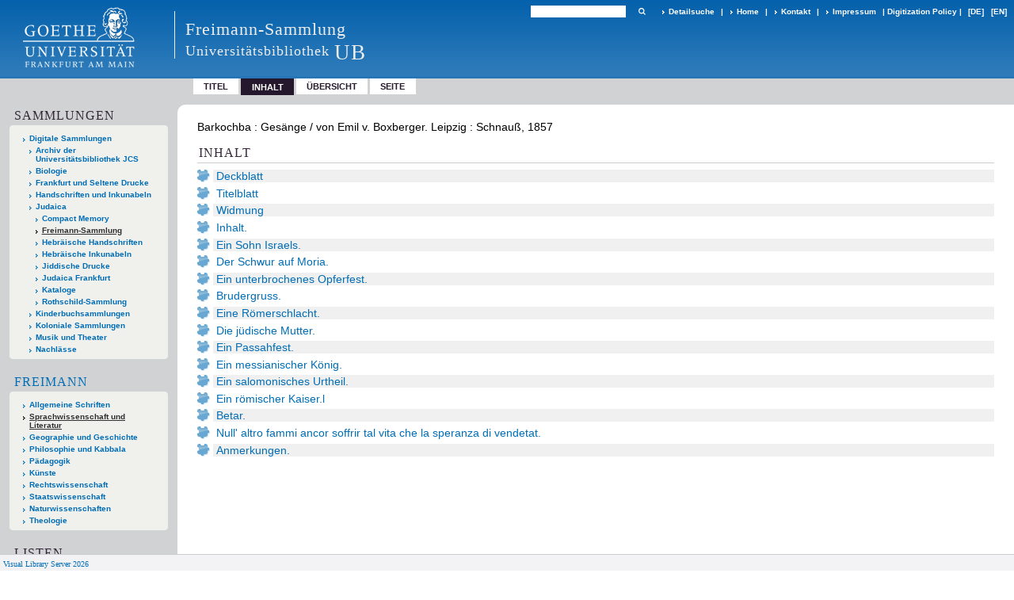

--- FILE ---
content_type: text/html;charset=utf-8
request_url: https://sammlungen.ub.uni-frankfurt.de/freimann/content/structure/507321
body_size: 5945
content:
<!DOCTYPE html>
<html lang="de"><head><title>Freimann-Sammlung / Barkochba</title><meta name="twitter:image" content="http://sammlungen.ub.uni-frankfurt.de/freimann/download/webcache/304/507324"><meta name="twitter:title" content="Barkochba&#160;: Ges&#228;nge / von Emil v. Boxberger. Leipzig : Schnau&#223;, 1857"><meta property="og:site" content="Freimann-Sammlung"><meta property="og:url" content="http://sammlungen.ub.uni-frankfurt.de/freimann/507321"><meta property="og:type" content="book"><meta property="og:title" content="Barkochba : Ges&#228;nge / von Emil v. Boxberger"><meta property="og:author" content="Boxberger, Emil v."><meta property="book:release_date" content="1857"><meta property="og:image" content="http://sammlungen.ub.uni-frankfurt.de/freimann/download/webcache/304/507324"><meta property="og:image:width" content="304"><meta property="og:image:height" content="468"><meta http-equiv="Content-Type" content="xml; charset=UTF-8"><meta name="viewport" content="width = device-width, initial-scale = 1"><meta name="description" content="Freimann-Sammlung. Barkochba&#160;: Ges&#228;nge / von Emil v. Boxberger. Leipzig : Schnau&#223;, 1857"><meta lang="de" content=""><link rel="shortcut icon" href="/freimann/domainimage/favicon.ico" type="image/x-icon"><link rel="alternate" type="application/rss+xml" title="Freimann-Sammlung" href="/freimann/rss"><link type="text/css" href="/css/ubffm-server-balancer_front3.jsf_content.css?-5068635209101182675" rel="stylesheet"><script src="/thirdparty/jquery-3.6.0.min.js">&#160;</script><script defer src="/static/scripts/main.js">&#160;</script><script defer src="/static/scripts/common.js">&#160;</script><script defer src="/static/scripts/fulltext.js">&#160;</script></head><body style="height:100%" class="bd-guest   bd-tableLayout  bd-r-ubffm bd-m- bd-jsf  bd-retro bd-content bd-portal bd-metadata bd-portal-structure bd-metadata-structure bd-content-structure bd-content-structure-507321 bd-list-rows bd-book"><span style="display:none" id="meta"><var id="tree">&#160;<var id="timeout" value="3600" class=" sessionsys"> </var><var id="name" value="jsf" class=" domain"> </var><var id="relativeRootDomain" value="ubffm" class=" domain"> </var><var id="pathinfo" value="/freimann/content/structure/507321" class=" request"> </var><var id="fulldata" value="false" class=" domain"> </var><var id="search-linkDetailedsearchScope" value="domain" class=" templating"> </var><var id="class" value="content" class=" request"> </var><var id="classtype" value="portal" class=" request"> </var><var id="tab" value="structure" class=" request"> </var><var id="id" value="507321" class=" request"> </var><var id="leftColToggled" value="false" class=" session"> </var><var id="facetFilterToggled" value="false" class=" session"> </var><var id="topheight" value="132" class=" session"> </var><var id="bottomheight" value="199" class=" session"> </var><var id="bodywidth" value="1000" class=" session"> </var><var id="centercolwidth" value="1006" class=" session"> </var><var id="middlerowheight" value="720" class=" session"> </var><var id="numberOfThumbs" value="20" class=" session"> </var><var id="clientwidth" value="1000" class=" session"> </var><var id="fullScreen" value="false" class=" session"> </var><var id="staticWidth" value="false" class=" session"> </var><var id="rightcolwidth" value="0" class=" session"> </var><var id="leftcolwidth" value="224" class=" session"> </var><var id="zoomwidth" value="1000" class=" session"> </var><var id="mode" value="w" class=" session"> </var><var id="initialized" value="true" class=" session"> </var><var id="sizes" value="128,1200,2000,0,1000,304,1504,504,800" class=" webcache"> </var><var id="availableZoomLevels" value="504,800,1000,1504,2000" class=" webcache"> </var><var id="js-toggleMobileNavi" value="None" class=" templating"> </var><var id="fullscreen-fullzoomOnly" value="false" class=" templating"> </var><var id="css-mobileMin" value="992px" class=" templating"> </var><var id="tei-on" value="false" class=" templating"> </var><var id="search-alertIfEmpty" value="true" class=" templating"> </var><var id="search-quicksearchScope" value="domain" class=" templating"> </var><var id="search-toggleListMinStructs" value="3" class=" templating"> </var><var id="search-highlightingColor" value="00808066" class=" templating"> </var><var id="layout-wrapperMargins" value="body" class=" templating"> </var><var id="layout-useMiddleContentDIV" value="false" class=" templating"> </var><var id="layout-navPortAboveMiddleContentDIV" value="false" class=" templating"> </var><var id="navPort-align" value="top" class=" templating"> </var><var id="navPort-searchTheBookInit" value="closed" class=" templating"> </var><var id="navPath-pageviewStructureResize" value="js" class=" templating"> </var><var id="layout-useLayout" value="tableLayout" class=" templating"> </var><var id="listNavigation-keepToggleState" value="false" class=" templating"> </var><var id="fullscreen-mode" value="None" class=" templating"> </var><var id="groups" value="guest" class=" user"> </var></var><var id="client" value="browser">&#160;</var><var id="guest" value="true">&#160;</var><var class="layout" id="colleft" value="structure,">&#160;</var><var class="layout" id="colright" value="">&#160;</var></span><table cellpadding="0" cellspacing="0" id="cont"><tr id="rowTop"><td class="tdTop" id="tdTop"><a class="screenreaders" href="#leftParts">zum Hauptmen&#252;</a><a class="screenreaders" href="#centerParts">zum Inhalt</a><header role="banner" class=""><div id="defaultTop" class="wiki wiki-top defaultTop wiki-defaultTop defaultTop "><table cellpadding="0" cellspacing="0" class="topContent" id="topContent">

<tr>
    

  <td width="5%"><a href="http://www.uni-frankfurt.de/"><img id="logo" alt="" src="/ubffm/domainresource/static/graphics/goethe.png"></a></td>
  <td id="topmenu">
      <div style="position:absolute;text-align:left;left:220px;top:14px;padding:10px 0 0 13px;border-left:1px solid #eee;height:60px">
          <h1 style="" id="projectname">Freimann-Sammlung</h1>
          <div class="item" style="color:#eee;margin-bottom:0"><span style="display:inline-block;font-size:18px;vertical-align:top;margin-top:4px;">Universit&#228;tsbibliothek</span><span style="display:inline-block;font-size:27px;margin-left:6px">UB</span></div>
      </div>
      <form method="get" onsubmit="return alertIfEmpty()" name="searchBox" class="searchform" id="quickSearchform" action="/freimann/search/quick"><label class="screenreaders" for="quicksearch">Schnellsuche: </label><input type="text" id="quicksearch" name="query" class="quicksearch" onfocus="this.value=''" style="" value="" preset="" msg="Bitte mindestens einen Suchbegriff eingeben."><button type="submit" id="quicksearchSubmit" class=" button large edge slim flat noborder searchglass"><span class="hidden">OK</span></button></form>
      <div style="display:inline-block;vertical-align:middle"><a class="textlink   " id="searchexpert" href="/freimann/search"><span>Detailsuche</span></a>
      <span> | </span>
      <a id="linkHome" class="textlink " href="/" title="Home">Home</a>
      <span> | </span>
      <a id="linkContact" class=" textlink" href="/freimann/doc/contact">Kontakt</a>
      <span> | </span>
      <a class="textlink" href="http://www.uni-frankfurt.de/impressum/">Impressum</a>
      <span> | </span>
      
      <a href="/wiki/digipolicy">Digitization Policy</a>
      <span> | </span>
      <span class="chooseLanguage langEls"><a class="uppercase sel"><abbr>[de]</abbr></a><a href="/action/changeLanguage?lang=en" class="uppercase "><abbr title="Sprache &#228;ndern: Englisch">[en]</abbr></a></span></div>
  </td>
</tr>
</table>


</div><nav class="navPort   "><ul id="navPort" class="nav-inline navPort-metadata navPort-content-structure"><li class="viewCtrl  tab-titleinfo firstCtrl tab-content tab-metadata-titleinfo" id="tab-content-titleinfo"><a href="/freimann/content/titleinfo/507321">Titel</a></li><li class="viewCtrl_sel  tab-structure evenCtrl tab-metadata-structure" id="tab-content-structure"><span>Inhalt</span></li><li class="viewCtrl  tab-thumbview tab-content tab-metadata-thumbview" id="tab-content-thumbview"><a href="/freimann/content/thumbview/507324">&#220;bersicht</a></li><li class="viewCtrl  tab-pageview lastCtrl evenCtrl tab-content tab-metadata-pageview" id="tab-content-pageview"><a href="/freimann/content/pageview/507324">Seite</a></li><span style="font-size:0px">&#160;</span></ul></nav></header></td></tr><tr class="rowMiddle" id="rowMiddle"><td><table height="100%" cellpadding="0" cellspacing="0" id="middleContent"><tr><td id="colleft" class="colleft" style="height:100%"><a class="screenreaders" name="leftParts">&#160;</a><div id="leftContent"><nav role="navigation"><section><div class="menusection domainBox"><h4 class="menuheader" id="menuheaderDomainbox"><div>Sammlungen</div></h4><div class="menubox menubox menuboxDomainbox menuboxDomainbox-tree "><ul class="vl-nav nav"><li><a href="/" id="ubffm" class="">Digitale Sammlungen</a></li><li class=""><ul><li><a class="ubffm-child ubarchiv " href="/ubarchiv/nav/index/all">Archiv der Universit&#228;tsbibliothek JCS</a></li></ul></li><li class=""><ul><li><a class="ubffm-child ubffmbio " href="/biologie/nav/index/all">Biologie</a></li></ul></li><li class=""><ul><li><a class="ubffm-child frankfurt " href="/frankfurt/nav/index/all">Frankfurt und Seltene Drucke</a></li></ul></li><li class=""><ul><li><a class="ubffm-child ubffmms " href="/msinc/nav/index/all">Handschriften und Inkunabeln</a></li></ul></li><li class=""><ul><li><a class="ubffm-child ubffmssgjt " href="/judaica/nav/index/all">Judaica</a></li><li class=""><ul><li><a class="ubffmssgjt-child ubffmcm " href="/cm/nav/index/title">Compact Memory</a></li></ul></li><li class="sel"><ul><li><a class="ubffmssgjt-child jsf sel " href="/freimann/nav/index/all">Freimann-Sammlung</a></li></ul></li><li class=""><ul><li><a class="ubffmssgjt-child ubffmjms2 " href="/mshebr2/nav/index/all">Hebr&#228;ische Handschriften</a></li></ul></li><li class=""><ul><li><a class="ubffmssgjt-child inchebr2 " href="/inchebr2/nav/index/all">Hebr&#228;ische Inkunabeln</a></li></ul></li><li class=""><ul><li><a class="ubffmssgjt-child ubffmwjd " href="/jd/nav/index/all">Jiddische Drucke</a></li></ul></li><li class=""><ul><li><a class="ubffmssgjt-child ubffmeuropeana " href="/judaicaffm/nav/index/all">Judaica Frankfurt</a></li></ul></li><li class=""><ul><li><a class="ubffmssgjt-child ubffmjcat " href="/ubffmjcat/nav/index/all">Kataloge</a></li></ul></li><li class=""><ul><li><a class="ubffmssgjt-child rothschild " href="/rothschild/nav/index/all">Rothschild-Sammlung</a></li></ul></li></ul></li><li class=""><ul><li><a class="ubffm-child kinderbuch " href="/kinderbuch/nav/index/all">Kinderbuchsammlungen</a></li></ul></li><li class=""><ul><li><a class="ubffm-child afrika " href="/kolonial/nav/index/all">Koloniale Sammlungen</a></li></ul></li><li class=""><ul><li><a class="ubffm-child musiktheater " href="/musiktheater/nav/index/all">Musik und Theater</a></li></ul></li><li class=""><ul><li><a class="ubffm-child ubffma " href="/nachlass/nav/index/all">Nachl&#228;sse</a></li></ul></li></ul></div></div></section><div id="firstClassificationLevel"><h4 class="menuheader menuheader-sel" id=""><div><a href="/freimann/nav/classification/8111237">Freimann</a></div></h4><div class="menubox menubox"><ul class="vl-nav nav"><li><a href="/freimann/nav/classification/1">Allgemeine Schriften</a></li><li><a class="sel" href="/freimann/nav/classification/18">Sprachwissenschaft und Literatur</a></li><li><a href="/freimann/nav/classification/71">Geographie und Geschichte</a></li><li><a href="/freimann/nav/classification/163">Philosophie und Kabbala</a></li><li><a href="/freimann/nav/classification/173">P&#228;dagogik</a></li><li><a href="/freimann/nav/classification/186">K&#252;nste</a></li><li><a href="/freimann/nav/classification/192">Rechtswissenschaft</a></li><li><a href="/freimann/nav/classification/206">Staatswissenschaft</a></li><li><a href="/freimann/nav/classification/223">Naturwissenschaften</a></li><li><a href="/freimann/nav/classification/229">Theologie</a></li></ul></div></div><section><div class="menusection menusection-selectIndex"><h4 class="menuheader" id="menuboxSelectIndexHeader"><div>Listen</div></h4><div class="menubox menubox" id="menuboxSelectIndexBox"><ul class="vl-nav nav"><li><a class="" href="/freimann/nav/history">Neuzug&#228;nge</a></li><li><a class="index-title " href="/freimann/nav/index/title">Titel</a></li><li><a class="index-name " href="/freimann/nav/index/name">Autor / Beteiligte</a></li><li><a class="index-place " href="/freimann/nav/index/place">Ort</a></li><li><a class="index-printer-publisher " href="/freimann/nav/index/printer-publisher">Verlag</a></li><li><a class="index-date last" href="/freimann/nav/index/date">Jahr</a></li></ul></div></div></section><section><div class="menusection menusection-clouds"><h4 class="menuheader" id="menuboxCloudsHeader"><div>Clouds</div></h4><div class="menubox menubox" id="menuboxCloudsBox"><ul class="vl-nav nav"><li><a class="cloud-keyword  first" href="/freimann/nav/cloud/keyword">Schlagw&#246;rter</a></li><li><a class="cloud-place " href="/freimann/nav/cloud/place">Orte</a></li><li><a class="cloud-name " href="/freimann/nav/cloud/name">Autoren / Beteiligte</a></li><li><a class="cloud-publisher " href="/freimann/nav/cloud/publisher">Verlage</a></li><li><a class="cloud-date  last" href="/freimann/nav/cloud/date">Jahre</a></li></ul></div></div></section></nav></div></td><td id="colmain" class="colmain" valign="top" style="height:100%"><main role="main"><img alt="" style="position:absolute;left:-9999px" id="cInfo" width="0" height="0"><div id="titleHeader" class="structureTitleHeader "><div>Barkochba&#160;: Ges&#228;nge / von Emil v. Boxberger. Leipzig : Schnau&#223;, 1857</div></div><div id="structure" class="structlist-elem"><h1 class="mainheader" id="structureMainheader"><div class="headertext">Inhalt</div></h1><ul id="ul-structure" class="struct-list structure  "><li class="struct section"><div class="transparency  list">&#160;</div><a class="scap" name="1244425" href="/freimann/content/pageview/507324"><span class="paginationcaption">&#160;</span><span class="caption">Deckblatt</span></a></li><li class="struct title_page"><div class="transparency  list">&#160;</div><a class="scap" name="1244426" href="/freimann/content/pageview/507326"><span class="paginationcaption">&#160;</span><span class="caption">Titelblatt</span></a></li><li class="struct dedication"><div class="transparency  list">&#160;</div><a class="scap" name="1244427" href="/freimann/content/pageview/507328"><span class="paginationcaption">&#160;</span><span class="caption">Widmung</span></a></li><li class="struct table_of_contents"><div class="transparency  list">&#160;</div><a class="scap" name="1244424" href="/freimann/content/pageview/507330"><span class="paginationcaption">&#160;</span><span class="caption">Inhalt.</span></a></li><li class="struct chapter"><div class="transparency  list">&#160;</div><a class="scap" name="1244428" href="/freimann/content/pageview/507332"><span class="paginationcaption">&#160;</span><span class="caption">Ein Sohn Israels.</span></a></li><li class="struct chapter"><div class="transparency  list">&#160;</div><a class="scap" name="1244429" href="/freimann/content/pageview/507338"><span class="paginationcaption">&#160;</span><span class="caption">Der Schwur auf Moria.</span></a></li><li class="struct chapter"><div class="transparency  list">&#160;</div><a class="scap" name="1244430" href="/freimann/content/pageview/507344"><span class="paginationcaption">&#160;</span><span class="caption">Ein unterbrochenes Opferfest.</span></a></li><li class="struct chapter"><div class="transparency  list">&#160;</div><a class="scap" name="1244431" href="/freimann/content/pageview/507348"><span class="paginationcaption">&#160;</span><span class="caption">Brudergruss.</span></a></li><li class="struct chapter"><div class="transparency  list">&#160;</div><a class="scap" name="1244432" href="/freimann/content/pageview/507353"><span class="paginationcaption">&#160;</span><span class="caption">Eine R&#246;merschlacht.</span></a></li><li class="struct chapter"><div class="transparency  list">&#160;</div><a class="scap" name="1244433" href="/freimann/content/pageview/507359"><span class="paginationcaption">&#160;</span><span class="caption">Die j&#252;dische Mutter.</span></a></li><li class="struct chapter"><div class="transparency  list">&#160;</div><a class="scap" name="1244434" href="/freimann/content/pageview/507365"><span class="paginationcaption">&#160;</span><span class="caption">Ein Passahfest.</span></a></li><li class="struct chapter"><div class="transparency  list">&#160;</div><a class="scap" name="1244435" href="/freimann/content/pageview/507369"><span class="paginationcaption">&#160;</span><span class="caption">Ein messianischer K&#246;nig.</span></a></li><li class="struct chapter"><div class="transparency  list">&#160;</div><a class="scap" name="1244436" href="/freimann/content/pageview/507374"><span class="paginationcaption">&#160;</span><span class="caption">Ein salomonisches Urtheil.</span></a></li><li class="struct chapter"><div class="transparency  list">&#160;</div><a class="scap" name="1244437" href="/freimann/content/pageview/507379"><span class="paginationcaption">&#160;</span><span class="caption">Ein r&#246;mischer Kaiser.l</span></a></li><li class="struct chapter"><div class="transparency  list">&#160;</div><a class="scap" name="1244438" href="/freimann/content/pageview/507383"><span class="paginationcaption">&#160;</span><span class="caption">Betar.</span></a></li><li class="struct chapter"><div class="transparency  list">&#160;</div><a class="scap" name="1244439" href="/freimann/content/pageview/507391"><span class="paginationcaption">&#160;</span><span class="caption">Null' altro fammi ancor soffrir tal vita che la speranza di vendetat.</span></a></li><li class="struct section"><div class="transparency  list">&#160;</div><a class="scap" name="1244440" href="/freimann/content/pageview/507398"><span class="paginationcaption">&#160;</span><span class="caption">Anmerkungen.</span></a></li></ul></div><var id="publicationID" value="507321" class="zoomfullScreen"> </var><var id="mdlistCols" value="false"> </var><var id="isFullzoom" value="false" class="zoomfullScreen"> </var><var id="employsPageview" value="true" class="pagetabs"> </var><var id="webcacheSizes" value="128,304,504,800,1000,1200,1504,2000"> </var><var id="navLastSearchUrl" value="/schopenhauer/search?query=dc.subject%3D%22Medizin%22+and+vl.domain%3Ddomain+sortBy+dc.title%2Fasc&amp;operation=searchRetrieve"> </var></main></td></tr></table></td></tr><tr id="rowBottom"><td class="footer" id="footer"><footer role="contentinfo" class=""><div id="custom-footer" class="wiki wiki-bottom custom-footer wiki-custom-footer customFooter "><style>
#impressum {
    background-color: #483B56;
    color: white;
    font-weight: bold;
    font-size: 10px;
    text-align: center;
    padding: 4px;
}
#impressum a {
    color: white;
    text-decoration: none;
}
#impressum a:hover {
    text-decoration: underline;
}
#navUnten {
    margin-bottom: 20px;
    margin-top: 20px;
    margin-left: auto;
    margin-right: auto;
    width: 920px;
}
#navUnten td.fussSpalte {
    width: 180px;
    vertical-align: top;
}
.fussSpalte h3 {
    font-size: 11px;
    font-weight: bold;
    margin: 0px 0px 10px;
    font-family: sans-serif;
}
.fussSpalte ul {
    list-style: none outside none;
    margin: 0px;
    padding: 0px;
}
.fussSpalte a {
    background: url(https://www.ub.uni-frankfurt.de/images2012/arrow_blau.gif) no-repeat scroll 0 6px transparent;
    text-decoration: none;
    color: #005eaa;
    font-size: 11px;
    display: block;
    margin-left: 0px;
    padding: 2px 0px 2px 6px;
}
</style>

<table width="100%" border="0" style="margin:0px;">
<tr>
   <td id="fuss" colspan="3" style="padding-bottom:0px; padding-top:0px">
       <div id="impressum">
       &#169; 2025 Universit&#228;tsbibliothek Frankfurt am Main
        <span class="fusszitat"> |</span> <a href="http://www.ub.uni-frankfurt.de/ueber/hinweise.html"> Rechtliche Hinweise</a> | <a href="http://www.ub.uni-frankfurt.de/benutzung/datenschutz.html">Datenschutz</a> |
        <a href="http://www2.uni-frankfurt.de/impressum">Impressum</a> </div>

<table id="navUnten" border="0">
<tbody><tr>
<td class="fussSpalte">
<h3>Aktuelles</h3>
<ul>
<li><a href="http://www.ub.uni-frankfurt.de/aktuell.html">Neue Seiten</a></li>
<li><a href="http://www.ub.uni-frankfurt.de/ne/fachlist.html">Neuerwerbungslisten </a></li>
<li><a href="http://info.ub.uni-frankfurt.de/neu_liste.html?fach=aakttest">Neue Datenbanken</a></li>

<li><a href="http://www.ub.uni-frankfurt.de/benutzung/literatursuche.html">F&#252;hrungen und Schulungen</a></li>
</ul></td>

<td class="fussSpalte">
<h3>Von zu Hause</h3>
<ul>
<li><a href="http://www.ub.uni-frankfurt.de/login_tipps.html">Online-Angebote au&#223;erhalb des Campus nutzen</a></li>
<li><a href="http://www.ub.uni-frankfurt.de/benutzung/bestellen.html">B&#252;cher online bestellen</a></li>
<li><a href="https://hds.hebis.de/Shibboleth.sso/UBFFM?target=https://hds.hebis.de/ubffm/MyResearch/Home">Verl&#228;ngern, Konto abfragen</a></li>
<li><a href="http://www.ub.uni-frankfurt.de/benutzung/portal_hilfe.html">Hilfe zu Ihrem Konto</a></li>

</ul></td>

<td class="fussSpalte">
<h3>Ver&#246;ffentlichungen</h3>
<ul>
<li><a href="http://publikationen.ub.uni-frankfurt.de/">Hochschulpublikationen</a></li>
<li><a href="http://sammlungen.ub.uni-frankfurt.de/">Digitale Sammlungen</a></li>
<li><a href="http://www.ub.uni-frankfurt.de/publikationen/buecherstub.html">Frankfurter Bibliotheksschriften, Ausstellungskataloge</a></li>
</ul></td>

<td class="fussSpalte">
<h3>Bibliographien</h3>
<ul>
<li><a href="http://www.ub.uni-frankfurt.de/bdsl/bdsl-start.html">Bibliographie der deutschen Sprach- und Literatur- wissenschaft (BDSL)</a></li>
<li><a href="http://www.blldb-online.de/">Bibliographie Linguistischer Literatur (BLL)</a></li>
<li><a href="http://cbsopac.rz.uni-frankfurt.de/LNG=DU/CHARSET=UTF-8/DB=2.4/">Hessische Bibliographie</a></li>
</ul></td>

<td class="fussSpalte">
<h3>&#220;ber die Universit&#228;tsbibliothek</h3>
<ul>
<li><a href="http://www.ub.uni-frankfurt.de/ueber">&#220;ber die Universit&#228;tsbibliothek</a></li>
<li><a href="http://www.ub.uni-frankfurt.de/ueber/uebersicht2017.pdf">Bibliothekssystem in Zahlen</a></li>

<li><a href="http://www.ub.uni-frankfurt.de/ueber/senckenberg_biographie.html">Unser Namensgeber</a></li>
<li><a href="http://www.ub.uni-frankfurt.de/ueber/freunde.html">Freunde  der Universit&#228;tsbibliothek</a></li>
<li><a href="http://www.ub.uni-frankfurt.de/presse/">Pressemitteilungen</a></li>
</ul></td>
</tr>
</tbody></table>
   </td>
</tr>
</table>

<div class="fussSpalte">
<a href="https://www.semantics.de/visual_library">Visual Library Server 2018</a>
</div></div><div class="footerContent" id="footerContent"><span class="f-links-vls"><a id="footerLinkVLS" target="_blank" href="http://www.semantics.de/produkte/visual_library/">Visual Library Server 2026</a></span></div></footer></td></tr></table></body></html>